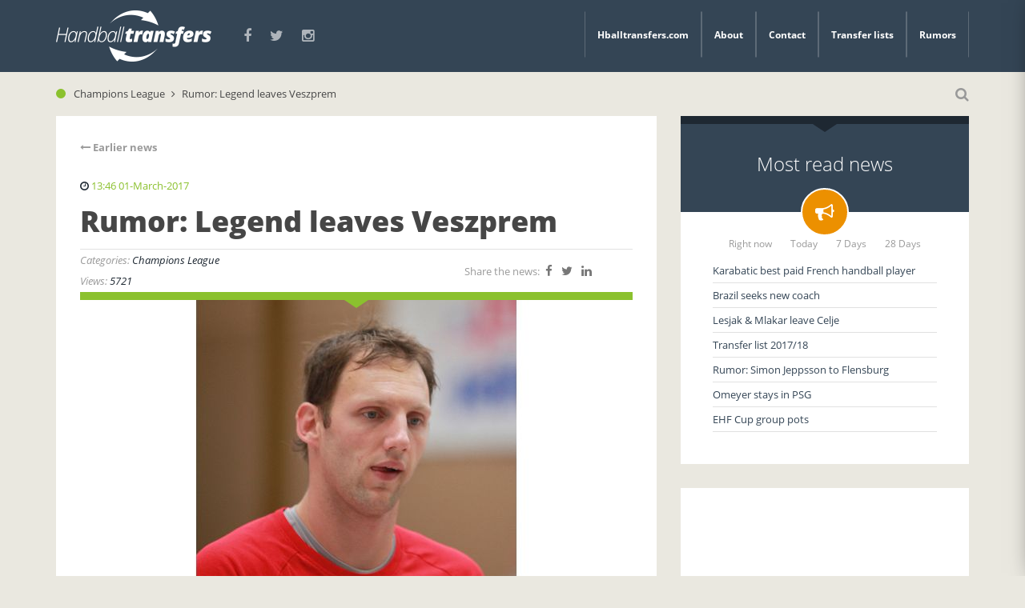

--- FILE ---
content_type: text/html; charset=UTF-8
request_url: https://www.hballtransfers.com/ehfcl-5-5-5-5-5-5/rumor-legend-leaves-veszprem
body_size: 5261
content:
<!DOCTYPE html>
<html>
	<head>
        <meta charset="utf-8"/>		<meta name="viewport" content="width=device-width, initial-scale=1.0">
		<title>Rumor: Legend leaves Veszprem</title>
        <meta property="og:title" content="Rumor: Legend leaves Veszprem">        <link rel="stylesheet" href="/app/plugins/HandballtransfersTheme/webroot/css/styles.min.css?timestamp=1556204963"/>        		<script type="text/javascript">var applicationWebroot = '/';</script>
	<script>
  (function(i,s,o,g,r,a,m){i['GoogleAnalyticsObject']=r;i[r]=i[r]||function(){
  (i[r].q=i[r].q||[]).push(arguments)},i[r].l=1*new Date();a=s.createElement(o),
  m=s.getElementsByTagName(o)[0];a.async=1;a.src=g;m.parentNode.insertBefore(a,m)
  })(window,document,'script','https://www.google-analytics.com/analytics.js','ga');

  ga('create', 'UA-83271581-1', 'auto');
  ga('send', 'pageview');

</script></head>

	<body class="mobile__menu__body" >

		<div class="mobile__menu__wrapper">
			<div>
				<span class=" mobile__menu__wrapper__headline">Menu</span>
				<span class="mobile__menu__wrapper__close"><span class="fa fa-times"></span></span>
			</div>
			<div class="nav__menu__wrapper">
                <ul class="nav__menu level-1"><li id="navigation-menu-item-7" class="nav__menu__item"><a href="https://www.hballtransfers.com" id="navigation-menu-7" class="nav__menu__item__link" target="_self">Hballtransfers.com</a></li><li id="navigation-menu-item-9" class="nav__menu__item"><a href="https://www.hballtransfers.com/about" id="navigation-menu-9" class="nav__menu__item__link" target="_self">About</a></li><li id="navigation-menu-item-10" class="nav__menu__item"><a href="https://www.hballtransfers.com/contact" id="navigation-menu-10" class="nav__menu__item__link" target="_self">Contact</a></li><li id="navigation-menu-item-14" class="nav__menu__item"><a href="https://www.hballtransfers.com/transferlists" id="navigation-menu-14" class="nav__menu__item__link" target="_self">Transfer lists</a></li><li id="navigation-menu-item-15" class="nav__menu__item"><a href="https://www.hballtransfers.com/rumors" id="navigation-menu-15" class="nav__menu__item__link" target="_self">Rumors</a></li></ul>			</div>

            
			<div class=" nav__social">
				<a class="nav__social__link icon" href="https://www.facebook.com/hballtransfers/">&#xf09a;</a>
				<a class="nav__social__link icon" href="https://twitter.com/Hballtransfers">&#xf099;</a>
				<a class="nav__social__link icon" href="https://www.instagram.com/hballtransfers/">&#xf16d;</a>
                			</div>

		</div>

		<header>
			<nav class="nav">
				<div class="container">


                    						<div class="nav__logo__wrapper">
							<a href="/"><img src="/app/webroot/uploads/logo/handballtransfers-logo.png?timestamp=1469710259" class="img-responsive nav__logo" alt=""/></a>
						</div>
                    

					<div class="nav__toggle-menu__wrapper visible-xs">
						<button id="mobileMenu" type="button" class="nav__toggle-menu">
							<span class="fa fa-bars"></span>
						</button>
					</div>


					<div class="hidden-xs">
						<div class=" nav__social">
							<a class="nav__social__link icon" href="https://www.facebook.com/hballtransfers/">&#xf09a;</a>
							<a class="nav__social__link icon" href="https://twitter.com/Hballtransfers">&#xf099;</a>
							<a class="nav__social__link icon" href="https://www.instagram.com/hballtransfers/">&#xf16d;</a>
                            						</div>

						<div class="nav__menu__wrapper">
							<div class="vertical-align">
                                <ul class="nav__menu level-1"><li id="navigation-menu-item-7" class="nav__menu__item"><a href="https://www.hballtransfers.com" id="navigation-menu-7" class="nav__menu__item__link" target="_self">Hballtransfers.com</a></li><li id="navigation-menu-item-9" class="nav__menu__item"><a href="https://www.hballtransfers.com/about" id="navigation-menu-9" class="nav__menu__item__link" target="_self">About</a></li><li id="navigation-menu-item-10" class="nav__menu__item"><a href="https://www.hballtransfers.com/contact" id="navigation-menu-10" class="nav__menu__item__link" target="_self">Contact</a></li><li id="navigation-menu-item-14" class="nav__menu__item"><a href="https://www.hballtransfers.com/transferlists" id="navigation-menu-14" class="nav__menu__item__link" target="_self">Transfer lists</a></li><li id="navigation-menu-item-15" class="nav__menu__item"><a href="https://www.hballtransfers.com/rumors" id="navigation-menu-15" class="nav__menu__item__link" target="_self">Rumors</a></li></ul>							</div>
						</div>
					</div>
				</div>
			</nav>
		</header>

        
                
<div class="container">
	<div class="row">
		<div class="hidden-xs sm-visible col-xs-12">
			<span class="article__menu__item__link__ball" style="background-color:#8bc12e"></span>

            <ul class="breadcrumb" style="display:inline-block;">
    		<li>
            <a href="/?filter[category_ids][]=5"><span>Champions League</span></a>		</li>
        		<li>
             <span class="icon breadcrumb-arrow">&#xf105;</span> Rumor: Legend leaves Veszprem		</li>
        </ul>

			<div class="article__toggle-menu">
				<a href="#" class="article__toggle-menu__link jsSearchToggle"><span class="icon"> &#xf002;</span></a>
			</div>
			<div class="search__form hidden jsSearchContainer">
                				<form method="get" action="/search">
					<div class="input-group">
						<input type="text" name="query" id="" class="form-control search__form__input"
							placeholder="Search">
						<div class="input-group-btn">
							<button type="submit" class="btn btn-primary search__form__btn">
								<span class="icon search__form__icon">&#xf002;</span>
							</button>
						</div>
					</div>
				</form>
			</div>
		</div>
	</div>
</div>


<div class="container">
	<div class="row">
		<div class="col-xs-12 col-md-8">

			<article class="article__view ">
                <div class="article__view__paging">
        		<a href="https://www.hballtransfers.com/ehfcl-5-5-5-5-5-5/gislason-about-his-future-in-kiel" class="article__view__paging__prev">
			<span class="fa fa-long-arrow-left"></span> Earlier news		</a>
        </div>


				<div class="article__view__date" style="color:#8bc12e">
					<span class="icon article__view__date__icon">&#xf017;</span> 13:46 01-March-2017				</div>

				<h1 class="article__view__headline">Rumor: Legend leaves Veszprem</h1>

				<div class="row">
					<div class="col-xs-12 col-sm-8">
						<div class="article__view__category">
                            Categories: <span class="article__view__category__name">Champions League</span>
							<br>
                            Views: 							<span class="article__view__category__name">
									5721								</span>
						</div>
					</div>

					<div class="col-xs-12 col-sm-4">
						<div class="article__view__share">
                            Share the news:                                                             <a href="https://www.facebook.com/sharer/sharer.php?u=https://www.hballtransfers.com/ehfcl-5-5-5-5-5-5/rumor-legend-leaves-veszprem" class="facebook" target="_blank"><span class="icon text-muted">&#xf09a;</span></a>                                <a href="https://twitter.com/home?status=. Aktiviteten kan ses på https://www.hballtransfers.com/ehfcl-5-5-5-5-5-5/rumor-legend-leaves-veszprem" class="twitter" target="_blank"><span class="icon text-muted">&#xf099;</span></a>                                <a href="http://www.linkedin.com/shareArticle?mini=true&amp;url=https://www.hballtransfers.com/ehfcl-5-5-5-5-5-5/rumor-legend-leaves-veszprem&amp;title=" class="linkedin" target="_blank"><span class="icon text-muted">&#xf0e1;</span></a>                            						</div>
					</div>
				</div>

				<div class="article__view__image__wrapper">
					<div class="article__view__image__border" style="background-color:#8bc12e">
						<span class="article__view__image__border__down-arrow" style="border-color:#8bc12e transparent transparent transparent"></span>
					</div>
                    <img src="/app/webroot/_resized/uploads/gergo_ivancsik_02-362a264fdaadc58cd0d3374d07911f8b.jpg" alt="" class="article__view__image img-responsive" width="690" height="400"/>
					<div class="article__view__image__description">
                        					</div>
				</div>

				<div class="article__view__content">
					<div class="article__view__content__author">
                        					</div>

					<div class="article__view__content__description">
                        <p><em>Written by: Rasmus Boysen</em></p>
<p><strong>According to media in Hungary Gergő Ivancsik leaves Veszprem after this season.</strong></p>
<p>The 35-year-old left&nbsp;wing of the Hungarian champions Telekom Veszprem, Gergő iv&aacute;ncsik, is likely to leave the club after this season.</p>
<p>The Hungarian national player has played in Veszprem since 2000 and has won as many as 15 national championships. He has furthermore played 263 caps and scored 690 goals for Hungary.</p>
<p>Hungarian media have speculated that the experienced winger will continue his career with the Hungarian league rivals Balatonf&uuml;redi KSE.</p>
<p>The Macedonian left wing of Rhein-Neckar L&ouml;wen, Dejan Manaskov, is allegedly the successor of the legend in Telekom Veszprem.</p>
<p>Also the younger brother of Gergő, Tamas Ivancisik, changes club after this season. He leaves the Norwegian champions Elverum HH in favour of a still unknown club (<strong><a href="/ehfcl-5-5-5-5-5-5/ivncsik-leaves-elverum-gulliksen-replaces" target="_lightbox">read more here</a></strong>).</p>					</div>
				</div>

				<div class="article__view__tags">
                    				</div>

                <div class="article__view__paging">
        		<a href="https://www.hballtransfers.com/ehfcl-5-5-5-5-5-5/gislason-about-his-future-in-kiel" class="article__view__paging__prev">
			<span class="fa fa-long-arrow-left"></span> Earlier news		</a>
        </div>

                					<div class="article__related">
						<div class="article__related__headline">See related news</div>
                                                    							<a href="https://www.hballtransfers.com/others-7-7/swiss-champions-signs-goalkeeper">
								<div class="article__related__item">
									<div class="article__related__item__image__wrapper">
										<div class="article__related__item__image__border js-hover-color"
											style="background:#111306"
											data-hover-container=".article__related__item" ,
											data-hover-type="background"
											data-hover-original-color="#111306"
											data-hover-color="#000000">
												<span class="article__item__image__border__arrow js-hover-color"
													style="border-color:transparent transparent transparent #111306"
													data-hover-container=".article__related__item" ,
													data-hover-type="borderColor"
													data-hover-original-color="transparent transparent transparent #111306"
													data-hover-color="transparent transparent transparent #000000"></span>
										</div>
                                        <img src="/app/webroot/_resized/uploads/simon-kindle-fortitudohandballch-edbcc844264b9c5432852f16af497d75.png" alt="" class="img-responsive article__related__item__image" width="220" height="140"/>									</div>
									<div class="article__related__item__text">
                                        Swiss champions signs goalkeeper									</div>
								</div>
							</a>

                                                    							<a href="https://www.hballtransfers.com/ehfcl-5-5-5-5-5-5/rumor-nenadic-to-veszprem">
								<div class="article__related__item">
									<div class="article__related__item__image__wrapper">
										<div class="article__related__item__image__border js-hover-color"
											style="background:#8bc12e"
											data-hover-container=".article__related__item" ,
											data-hover-type="background"
											data-hover-original-color="#8bc12e"
											data-hover-color="#56781c">
												<span class="article__item__image__border__arrow js-hover-color"
													style="border-color:transparent transparent transparent #8bc12e"
													data-hover-container=".article__related__item" ,
													data-hover-type="borderColor"
													data-hover-original-color="transparent transparent transparent #8bc12e"
													data-hover-color="transparent transparent transparent #56781c"></span>
										</div>
                                        <img src="/app/webroot/_resized/uploads/petar-nenadic-483a2c5560c6dedf151dc627bc3c2d7a.jpg" alt="" class="img-responsive article__related__item__image" width="220" height="140"/>									</div>
									<div class="article__related__item__text">
                                        Rumor: Nenadic to Veszprem									</div>
								</div>
							</a>

                                                    							<a href="https://www.hballtransfers.com/ehfcl-5-5-5-5-5-5/barca-submits-offer-on-cindric">
								<div class="article__related__item">
									<div class="article__related__item__image__wrapper">
										<div class="article__related__item__image__border js-hover-color"
											style="background:#8bc12e"
											data-hover-container=".article__related__item" ,
											data-hover-type="background"
											data-hover-original-color="#8bc12e"
											data-hover-color="#56781c">
												<span class="article__item__image__border__arrow js-hover-color"
													style="border-color:transparent transparent transparent #8bc12e"
													data-hover-container=".article__related__item" ,
													data-hover-type="borderColor"
													data-hover-original-color="transparent transparent transparent #8bc12e"
													data-hover-color="transparent transparent transparent #56781c"></span>
										</div>
                                        <img src="/app/webroot/_resized/uploads/luka-cindric-kielcehandball-a6a46d3cc2ad54ec1fd5c026cac6a7c1.jpg" alt="" class="img-responsive article__related__item__image" width="220" height="140"/>									</div>
									<div class="article__related__item__text">
                                        Barca submits offer on Cindric									</div>
								</div>
							</a>

                        						<div class="clearfix"></div>
					</div>
                
                					<div class="ad">
                        <ins class="adsbygoogle"
	style="display:block"
	data-ad-client="ca-pub-7367725007593520"
	data-ad-slot="8386568093"
	data-ad-format="auto"></ins>
<script>
	(adsbygoogle = window.adsbygoogle || []).push({});
</script>
					</div>
                

				<div class="fb-comments" data-href="https://www.hballtransfers.com/ehfcl-5-5-5-5-5-5/rumor-legend-leaves-veszprem" data-width="700"></div>
			</article>
			<br>

            <div class="jsAjaxContainer" style="float:left; width: 100%" data-total-pages="604">
	<div class="jsAjaxItems">
        				<a href="https://www.hballtransfers.com/ehfcl-5-5-5-5-5-5/ren-toft-hansen-joins-benfica">
					<div class="article__item">
						<div class="article__item__image"
							style="background: url('/app/webroot/_resized/uploads/rene-toft-hansen-veszprem-4da4b2e4a70f89fd9454915ae61926e9.jpeg') no-repeat center / cover;">
							<div class="article__item__image__border js-hover-color"
								style="background:#8bc12e"
								data-hover-container=".article__item"
								data-hover-type="background"
								data-hover-original-color="#8bc12e"
								data-hover-color="#56781c">
								<span class="article__item__image__border__arrow js-hover-color"
									style="border-color:transparent transparent transparent #8bc12e"
									data-hover-container=".article__item"
									data-hover-type="borderColor"
									data-hover-original-color="transparent transparent transparent #8bc12e"
									data-hover-color="transparent transparent transparent #56781c">
								</span>
							</div>
						</div>
						<div class="article__item__content">
							<div class="article__item__content__date js-hover-color"
								style="color:#8bc12e"
								data-hover-container=".article__item"
								data-hover-type="color"
								data-hover-original-color="#8bc12e"
								data-hover-color="#56781c">
								<span class="icon">&#xf017;</span> <span>20:30 08-04-2019</span>
							</div>
							<p class="article__item__content__headline js-hover-color"
								style="color:#8bc12e"
								data-hover-container=".article__item"
								data-hover-type="color"
								data-hover-original-color="#8bc12e"
								data-hover-color="#56781c">
                                René Toft Hansen joins Benfica							</p>
							<div class="article__item__content__teaser">
                                René Toft Hansen joins Benfica.							</div>
						</div>
					</div>
				</a>

                						<div class="ad">
                            <ins class="adsbygoogle"
	style="display:block"
	data-ad-client="ca-pub-7367725007593520"
	data-ad-slot="8386568093"
	data-ad-format="auto"></ins>
<script>
	(adsbygoogle = window.adsbygoogle || []).push({});
</script>
						</div>
                    				<a href="https://www.hballtransfers.com/scandinavia-4-4-4-4/aalborg-extends-with-captain">
					<div class="article__item">
						<div class="article__item__image"
							style="background: url('/app/webroot/_resized/uploads/rene-antonsen-aalborg-ecea33e078fe60276501edb6410a2aa6.png') no-repeat center / cover;">
							<div class="article__item__image__border js-hover-color"
								style="background:#2dc1c0"
								data-hover-container=".article__item"
								data-hover-type="background"
								data-hover-original-color="#2dc1c0"
								data-hover-color="#1f7a7a">
								<span class="article__item__image__border__arrow js-hover-color"
									style="border-color:transparent transparent transparent #2dc1c0"
									data-hover-container=".article__item"
									data-hover-type="borderColor"
									data-hover-original-color="transparent transparent transparent #2dc1c0"
									data-hover-color="transparent transparent transparent #1f7a7a">
								</span>
							</div>
						</div>
						<div class="article__item__content">
							<div class="article__item__content__date js-hover-color"
								style="color:#2dc1c0"
								data-hover-container=".article__item"
								data-hover-type="color"
								data-hover-original-color="#2dc1c0"
								data-hover-color="#1f7a7a">
								<span class="icon">&#xf017;</span> <span>16:28 12-04-2019</span>
							</div>
							<p class="article__item__content__headline js-hover-color"
								style="color:#2dc1c0"
								data-hover-container=".article__item"
								data-hover-type="color"
								data-hover-original-color="#2dc1c0"
								data-hover-color="#1f7a7a">
                                Aalborg extends with Captain							</p>
							<div class="article__item__content__teaser">
                                The captain of Aalborg Håndbold has extended his contract							</div>
						</div>
					</div>
				</a>

                				<a href="https://www.hballtransfers.com/ehfcl-5-5-5-5-5-5/poteko-leaves-brest">
					<div class="article__item">
						<div class="article__item__image"
							style="background: url('/app/webroot/_resized/uploads/vid-poteko-bgk-meshkova-f024d41af2173cfd16df9d4a4ddef340.jpg') no-repeat center / cover;">
							<div class="article__item__image__border js-hover-color"
								style="background:#8bc12e"
								data-hover-container=".article__item"
								data-hover-type="background"
								data-hover-original-color="#8bc12e"
								data-hover-color="#56781c">
								<span class="article__item__image__border__arrow js-hover-color"
									style="border-color:transparent transparent transparent #8bc12e"
									data-hover-container=".article__item"
									data-hover-type="borderColor"
									data-hover-original-color="transparent transparent transparent #8bc12e"
									data-hover-color="transparent transparent transparent #56781c">
								</span>
							</div>
						</div>
						<div class="article__item__content">
							<div class="article__item__content__date js-hover-color"
								style="color:#8bc12e"
								data-hover-container=".article__item"
								data-hover-type="color"
								data-hover-original-color="#8bc12e"
								data-hover-color="#56781c">
								<span class="icon">&#xf017;</span> <span>09:52 10-04-2019</span>
							</div>
							<p class="article__item__content__headline js-hover-color"
								style="color:#8bc12e"
								data-hover-container=".article__item"
								data-hover-type="color"
								data-hover-original-color="#8bc12e"
								data-hover-color="#56781c">
                                Poteko leaves Brest							</p>
							<div class="article__item__content__teaser">
                                Vid Poteko leaves Meshkov Brest one year early.							</div>
						</div>
					</div>
				</a>

                	</div>


    </div>

<div class="jsAjaxLoader">
	<div class="row">
		<div class="col-xs-12">
			<div class="article__loader">
                <img src="/app/plugins/HandballtransfersTheme/webroot/img/ajax-loader-bar.gif?timestamp=1469709708" class="" alt=""/>			</div>
		</div>
	</div>
</div>
		</div>

		<div class="col-xs-12 col-md-4 most-read-container">
            <div class="article__news">
	<div class="article__news__header">
		<div class="article__news__header__border"></div>
		<div class="vertical-align">
			<p class="article__news__header__headline">Most read news</p>
		</div>
		<div class="article__news__header__icon"><span class="icon">&#xf0a1;</span></div>
	</div>
	<div class="article__news__content">
		<div class="article__news__content__menu">
			<span class="article__news__content__menu__link" data-tab-index="now">Right now</span>
			<span class="article__news__content__menu__link" data-tab-index="today">Today</span>
			<span class="article__news__content__menu__link" data-tab-index="week">7 Days</span>
			<span class="article__news__content__menu__link" data-tab-index="month">28 Days</span>
		</div>
		<div class="article__news__content__tabs">
            				<div class="article__news__content__tabs__tab tab-now">
                                                                        							<div class="article__news__content__tabs__tab__item">
								<a href="https://www.hballtransfers.com/france-2-2-2/karabatic-best-paid-french-handball-player">
                                     Karabatic best paid French handball player								</a>
							</div>
                                                    							<div class="article__news__content__tabs__tab__item">
								<a href="https://www.hballtransfers.com/others-7-7/brazil-seeks-new-coach">
                                    Brazil seeks new coach								</a>
							</div>
                                                    							<div class="article__news__content__tabs__tab__item">
								<a href="https://www.hballtransfers.com/ehfcl-5-5-5-5-5-5/lesjak-mlakar-leave-celje">
                                    Lesjak & Mlakar leave Celje								</a>
							</div>
                                                    							<div class="article__news__content__tabs__tab__item">
								<a href="https://www.hballtransfers.com/others-7-7/transfer-list-2017/18">
                                    Transfer list 2017/18								</a>
							</div>
                                                    							<div class="article__news__content__tabs__tab__item">
								<a href="https://www.hballtransfers.com/scandinavia-4-4-4-4/rumor-simon-jeppsson-to-flensburg">
                                    Rumor: Simon Jeppsson to Flensburg								</a>
							</div>
                                                    							<div class="article__news__content__tabs__tab__item">
								<a href="https://www.hballtransfers.com/france-2-2-2/omeyer-stays-in-psg">
                                    Omeyer stays in PSG								</a>
							</div>
                                                    							<div class="article__news__content__tabs__tab__item">
								<a href="https://www.hballtransfers.com/others-7-7/ehf-cup-group-pots">
                                    EHF Cup group pots								</a>
							</div>
                                            				</div>
            				<div class="article__news__content__tabs__tab tab-today" style="display:none">
                                                                        							<div class="article__news__content__tabs__tab__item">
								<a href="https://www.hballtransfers.com/france-2-2-2/karabatic-best-paid-french-handball-player">
                                     Karabatic best paid French handball player								</a>
							</div>
                                                    							<div class="article__news__content__tabs__tab__item">
								<a href="https://www.hballtransfers.com/ehfcl-5-5-5-5-5-5/top-14-transfers-of-all-time">
                                    Top 14 transfers of all time								</a>
							</div>
                                                    							<div class="article__news__content__tabs__tab__item">
								<a href="https://www.hballtransfers.com/bundesliga-1-1-1-1-1-1-1-1/rumor-kevin-moeller-to-barca">
                                    Rumor: Kevin Møller to Barca								</a>
							</div>
                                                    							<div class="article__news__content__tabs__tab__item">
								<a href="https://www.hballtransfers.com/france-2-2-2/mikkel-hansen-best-paid-in-the-world">
                                    Mikkel Hansen best paid in the world								</a>
							</div>
                                                    							<div class="article__news__content__tabs__tab__item">
								<a href="https://www.hballtransfers.com/scandinavia-4-4-4-4/lindgren-done-as-national-coach">
                                    Lindgren done as national coach								</a>
							</div>
                                                    							<div class="article__news__content__tabs__tab__item">
								<a href="https://www.hballtransfers.com/others-7-7/brazil-seeks-new-coach">
                                    Brazil seeks new coach								</a>
							</div>
                                                    							<div class="article__news__content__tabs__tab__item">
								<a href="https://www.hballtransfers.com/ehfcl-5-5-5-5-5-5/lesjak-mlakar-leave-celje">
                                    Lesjak & Mlakar leave Celje								</a>
							</div>
                                            				</div>
            				<div class="article__news__content__tabs__tab tab-week" style="display:none">
                                                                        							<div class="article__news__content__tabs__tab__item">
								<a href="https://www.hballtransfers.com/france-2-2-2/karabatic-best-paid-french-handball-player">
                                     Karabatic best paid French handball player								</a>
							</div>
                                                    							<div class="article__news__content__tabs__tab__item">
								<a href="https://www.hballtransfers.com/france-2-2-2/mikkel-hansen-best-paid-in-the-world">
                                    Mikkel Hansen best paid in the world								</a>
							</div>
                                                    							<div class="article__news__content__tabs__tab__item">
								<a href="https://www.hballtransfers.com/ehfcl-5-5-5-5-5-5/top-14-transfers-of-all-time">
                                    Top 14 transfers of all time								</a>
							</div>
                                                    							<div class="article__news__content__tabs__tab__item">
								<a href="https://www.hballtransfers.com/eastern-europe-3-3-3-3-3-3/nicolaj-jacobsen-new-danish-national-coach">
                                    Nikolaj Jacobsen new Danish national coach								</a>
							</div>
                                                    							<div class="article__news__content__tabs__tab__item">
								<a href="https://www.hballtransfers.com/ehfcl-5-5-5-5-5-5/palmarsson-becomes-one-of-the-most-expensive-ever">
                                    Palmarsson becomes one of the most expensive ever								</a>
							</div>
                                                    							<div class="article__news__content__tabs__tab__item">
								<a href="https://www.hballtransfers.com/ehfcl-5-5-5-5-5-5/the-european-club-rankings-announced">
                                    THE EUROPEAN CLUB RANKINGS ANNOUNCED								</a>
							</div>
                                                    							<div class="article__news__content__tabs__tab__item">
								<a href="https://www.hballtransfers.com/others-7-7/confirmations">
                                    Confirmations								</a>
							</div>
                                            				</div>
            				<div class="article__news__content__tabs__tab tab-month" style="display:none">
                                                                        							<div class="article__news__content__tabs__tab__item">
								<a href="https://www.hballtransfers.com/france-2-2-2/karabatic-best-paid-french-handball-player">
                                     Karabatic best paid French handball player								</a>
							</div>
                                                    							<div class="article__news__content__tabs__tab__item">
								<a href="https://www.hballtransfers.com/france-2-2-2/mikkel-hansen-best-paid-in-the-world">
                                    Mikkel Hansen best paid in the world								</a>
							</div>
                                                    							<div class="article__news__content__tabs__tab__item">
								<a href="https://www.hballtransfers.com/ehfcl-5-5-5-5-5-5/top-14-transfers-of-all-time">
                                    Top 14 transfers of all time								</a>
							</div>
                                                    							<div class="article__news__content__tabs__tab__item">
								<a href="https://www.hballtransfers.com/eastern-europe-3-3-3-3-3-3/nicolaj-jacobsen-new-danish-national-coach">
                                    Nikolaj Jacobsen new Danish national coach								</a>
							</div>
                                                    							<div class="article__news__content__tabs__tab__item">
								<a href="https://www.hballtransfers.com/ehfcl-5-5-5-5-5-5/the-european-club-rankings-announced">
                                    THE EUROPEAN CLUB RANKINGS ANNOUNCED								</a>
							</div>
                                                    							<div class="article__news__content__tabs__tab__item">
								<a href="https://www.hballtransfers.com/others-7-7/confirmations">
                                    Confirmations								</a>
							</div>
                                                    							<div class="article__news__content__tabs__tab__item">
								<a href="https://www.hballtransfers.com/ehfcl-5-5-5-5-5-5/palmarsson-becomes-one-of-the-most-expensive-ever">
                                    Palmarsson becomes one of the most expensive ever								</a>
							</div>
                                            				</div>
            		</div>
	</div>
</div>


            				<div class="ad">
                    <ins class="adsbygoogle"
	style="display:block"
	data-ad-client="ca-pub-7367725007593520"
	data-ad-slot="8386568093"
	data-ad-format="auto"></ins>
<script>
	(adsbygoogle = window.adsbygoogle || []).push({});
</script>
				</div>
            
            				<div class="ad">
                    <ins class="adsbygoogle"
	style="display:block"
	data-ad-client="ca-pub-7367725007593520"
	data-ad-slot="8386568093"
	data-ad-format="auto"></ins>
<script>
	(adsbygoogle = window.adsbygoogle || []).push({});
</script>
				</div>
            			<div class="ad">
                <ins class="adsbygoogle"
	style="display:block"
	data-ad-client="ca-pub-7367725007593520"
	data-ad-slot="8386568093"
	data-ad-format="auto"></ins>
<script>
	(adsbygoogle = window.adsbygoogle || []).push({});
</script>
			</div>
			<div class="ad">
                <ins class="adsbygoogle"
	style="display:block"
	data-ad-client="ca-pub-7367725007593520"
	data-ad-slot="8386568093"
	data-ad-format="auto"></ins>
<script>
	(adsbygoogle = window.adsbygoogle || []).push({});
</script>
			</div>
			<div class="ad">
                <ins class="adsbygoogle"
	style="display:block"
	data-ad-client="ca-pub-7367725007593520"
	data-ad-slot="8386568093"
	data-ad-format="auto"></ins>
<script>
	(adsbygoogle = window.adsbygoogle || []).push({});
</script>
			</div>
		</div>

	</div>
</div>



		<div class="article__news__wrapper">

		</div>

		<footer class="footer">

			<div class="container">
				<div class="row">
					<div class="col-xs-12">
						<div class="footer__content">

							<div class="footer__content__contact">
								<div class="vertical-align">
									<a href="mailto:info@hballtransfers.com">
										<button type="button" class="footer__content__contact__btn">
                                            Contact										</button>
									</a>
								</div>
							</div>

                            								<div class="footer__content__logo__wrapper">
									<div class="vertical-align">
										<a href="/"><img src="/app/webroot/uploads/logo/handballtransfers-logo.png?timestamp=1469710259" class="img-responsive footer__content__logo" alt=""/></a>
									</div>
								</div>
                            
							<div class="footer__content__social">
								<div class="vertical-align">
									<a class="footer__content__social__link icon" href="https://www.facebook.com/hballtransfers/">&#xf09a;</a>
									<a class="footer__content__social__link icon" href="https://twitter.com/Hballtransfers">&#xf099;</a>
									<a class="footer__content__social__link icon" href="https://www.instagram.com/hballtransfers/">&#xf16d;</a>
								</div>
							</div>

						</div>
					</div>
				</div>
			</div>

			<div class="footer__copyright">
				<div class="container">
					<div class="row">
						<div class="col-xs-12">
			<span
				class="pull-left">&copy; 2016 Copyright Handball Transfers</span>
							<span class="pull-right">Vestjysk Marketing</span>
						</div>
					</div>
				</div>
			</div>
		</footer>

        <script src="//ajax.googleapis.com/ajax/libs/jquery/1.11.2/jquery.min.js"></script>        <script src="/app/plugins/HandballtransfersTheme/webroot/js/scripts.min.js?timestamp=1556204954"></script>        <script>
	$('.article__news__content__menu__link').click(function () {
		var tabIndex = $(this).data('tab-index');
		console.log(tabIndex);
		$('.article__news__content__tabs__tab').hide();
		$('.article__news__content__tabs__tab.tab-' + tabIndex).show();
	})
</script><div id="fb-root"></div>

<script>
	// facebook comments
	(function (d, s, id) {
		var js, fjs = d.getElementsByTagName(s)[0];
		if (d.getElementById(id)) return;
		js     = d.createElement(s);
		js.id  = id;
		js.src = "//connect.facebook.net/en_US/sdk.js#xfbml=1&version=v2.6&appId=";
		fjs.parentNode.insertBefore(js, fjs);
	}(document, 'script', 'facebook-jssdk'));

	// get facebook comment count and save it to metas
	$(function () {
		$.ajax({
			url     : 'http://graph.facebook.com/https://www.hballtransfers.com/ehfcl-5-5-5-5-5-5/rumor-legend-leaves-veszprem',
			dataType: 'jsonp',
			success : function (data) {
				var url          = '/handballtransfers_theme/Handballtransfers/facebookUpdateCommentCount.json';
				var commentCount = (data.share.comment_count);
				$.ajax({
					method : 'POST',
					url    : url,
					data   : {
						articleId   : '990',
						commentCount: commentCount
					},
					success: function (data) {
						//console.log(data);
					}
				})
			}
		});
	});
</script>        		<script async src="//pagead2.googlesyndication.com/pagead/js/adsbygoogle.js"></script>
	</body>
</html>


--- FILE ---
content_type: text/html; charset=utf-8
request_url: https://www.google.com/recaptcha/api2/aframe
body_size: 269
content:
<!DOCTYPE HTML><html><head><meta http-equiv="content-type" content="text/html; charset=UTF-8"></head><body><script nonce="6iEpqVRVQQW6MAES4tKL9w">/** Anti-fraud and anti-abuse applications only. See google.com/recaptcha */ try{var clients={'sodar':'https://pagead2.googlesyndication.com/pagead/sodar?'};window.addEventListener("message",function(a){try{if(a.source===window.parent){var b=JSON.parse(a.data);var c=clients[b['id']];if(c){var d=document.createElement('img');d.src=c+b['params']+'&rc='+(localStorage.getItem("rc::a")?sessionStorage.getItem("rc::b"):"");window.document.body.appendChild(d);sessionStorage.setItem("rc::e",parseInt(sessionStorage.getItem("rc::e")||0)+1);localStorage.setItem("rc::h",'1769653679143');}}}catch(b){}});window.parent.postMessage("_grecaptcha_ready", "*");}catch(b){}</script></body></html>

--- FILE ---
content_type: application/x-javascript
request_url: https://www.hballtransfers.com/app/plugins/HandballtransfersTheme/webroot/js/scripts.min.js?timestamp=1556204954
body_size: 11938
content:
function addUrlParam(t,e,i){var n=e+"="+i,o="?"+n;return!t||(o=t.replace(new RegExp("([?&])"+e+"[^&]*"),"$1"+n))===t&&(o+="&"+n),o}!function(o){o.cosyAlert={configuration:{defaultType:"alert",useQueue:!1},configurationAlert:{container:null,vPos:"top",hPos:"center",autoHide:!0,autoHideTime:5e3,showTime:400,hideTime:600,onShowComplete:null,onHideComplete:null},counter:0,animating:!1,animationQueue:[],timers:{},getElmContainer:function(t,e){return o("#cosyAlert-container-"+t+"-"+e).length?elmContainer=o("#cosyAlert-container-"+t+"-"+e):elmContainer=o("<div></div>").attr("class","cosyAlert-container "+t+" "+e).attr("id","cosyAlert-container-"+t+"-"+e).appendTo("body"),elmContainer},getElmAlert:function(t,e,i,n){if("object"==typeof t)elmAlert=o(t);else if(o("#"+t).length)elmAlert=o("#"+t);else{if(!e||!i||!n)return!1;elmAlert=o("<div></div>").attr("class","cosyAlert "+e+" "+n.vPos+" "+n.hPos).attr("id",t).css({opacity:0}).html(i),n.container&&"string"==typeof n.container?elmAlert.appendTo(o("#"+n.container)):"bottom"==n.vPos?elmAlert.prependTo(o.cosyAlert.getElmContainer(n.vPos,n.hPos)):elmAlert.appendTo(o.cosyAlert.getElmContainer(n.vPos,n.hPos)),elmAlert.data("cosyAlert",n),elmAlertClose=jQuery("<div></div>").attr("class","close").html("&times;").click(function(t){o.cosyAlert.hide(o(this).parent()[0].id)}).prependTo(elmAlert),n.autoHide&&(elmAlertLoader=jQuery("<div></div>").attr("class","loader").appendTo(elmAlert),elmAlertLoaderBar=jQuery("<div></div>").attr("class","loader-bar").appendTo(elmAlertLoader)),o.cosyAlert.counter++}return elmAlert},add:function(t,e,i,n){return alertConfig=o.extend({},o.cosyAlert.configurationAlert,i),n&&"function"==typeof n&&(alertConfig.onHideComplete&&"function"==typeof alertConfig.onHideComplete||(alertConfig.onHideComplete=n)),elmId="cosyAlert-"+e+"-"+o.cosyAlert.counter,alertConfig.id=elmId,alertConfig.timerId=o.cosyAlert.counter,o.cosyAlert.getElmAlert(elmId,e,t,alertConfig),elmId},show:function(t){if(!o.cosyAlert.configuration.useQueue||!o.cosyAlert.animating){if(elmAlert=o.cosyAlert.getElmAlert(t),!elmAlert)return!1;if(alertConfig=elmAlert.data("cosyAlert"),animateCallback=function(){o.cosyAlert.animating=!1,elmAlert=o(this),alertConfig=elmAlert.data("cosyAlert"),alertConfig.autoHide&&(loaderBar=o(this).find(".loader-bar"),loaderBar.length&&loaderBar.animate({width:0},alertConfig.autoHideTime,"linear"),o.cosyAlert.timers[alertConfig.timerId]=window.setTimeout(function(){o.cosyAlert.hide(t)},alertConfig.autoHideTime)),o.cosyAlert.runQueue(),alertConfig.onShowComplete&&"function"==typeof alertConfig.onShowComplete&&alertConfig.onShowComplete()},animateOptions={opacity:1},alertConfig.container&&"string"==typeof alertConfig.container)elmAlert.hide().slideDown(alertConfig.showTime/2).fadeTo(alertConfig.showTime/2,1,animateCallback),animateOptions=!1;else switch(alertConfig.vPos){case"top":elmAlert.css({marginTop:-elmAlert.outerHeight(!0)}),animateOptions.marginTop=0;break;case"middle":"left"==alertConfig.hPos?(elmAlert.css({marginLeft:-elmAlert.outerWidth(!0)}),animateOptions.marginLeft=0):"right"==alertConfig.hPos&&(elmAlert.css({marginLeft:elmAlert.outerWidth(!0)}),animateOptions.marginLeft=0);break;case"bottom":elmAlert.css({marginBottom:-elmAlert.outerHeight(!0)}),animateOptions.marginBottom=0}return animateOptions&&(o.cosyAlert.animating=!0,elmAlert.animate(animateOptions,alertConfig.showTime,animateCallback)),!0}o.cosyAlert.animationQueue.push({action:"show",elmId:t})},hide:function(t){if(!o.cosyAlert.configuration.useQueue||!o.cosyAlert.animating){if(elmAlert=o.cosyAlert.getElmAlert(t),!elmAlert)return!1;if(alertConfig=elmAlert.data("cosyAlert"),o.cosyAlert.timers[alertConfig.timerId]&&(window.clearTimeout(o.cosyAlert.timers[alertConfig.timerId]),delete o.cosyAlert.timers[alertConfig.timerId]),animateCallback=function(){elmAlert=o(this),alertConfig=elmAlert.data("cosyAlert"),o(this).remove(),o.cosyAlert.animating=!1,o.cosyAlert.checkContainer(alertConfig.vPos,alertConfig.hPos),o.cosyAlert.runQueue(),alertConfig.onHideComplete&&"function"==typeof alertConfig.onHideComplete&&alertConfig.onHideComplete()},animateOptions={opacity:0},alertConfig.container&&"string"==typeof alertConfig.container)elmAlert.fadeTo(alertConfig.showTime/2,0).slideUp(alertConfig.showTime/2,animateCallback),animateOptions=!1;else switch(alertConfig.vPos){case"top":animateOptions.marginTop=-elmAlert.outerHeight(!0);break;case"middle":"left"==alertConfig.hPos?animateOptions.marginLeft=-elmAlert.outerWidth(!0):"right"==alertConfig.hPos&&(animateOptions.marginLeft=elmAlert.outerWidth(!0)),o.cosyAlert.animating=!0,elmAlert.animate(animateOptions,alertConfig.hideTime).slideUp(200,animateCallback),animateOptions=!1;break;case"bottom":animateOptions.marginBottom=-elmAlert.outerHeight(!0)}return animateOptions&&(o.cosyAlert.animating=!0,elmAlert.animate(animateOptions,alertConfig.hideTime,animateCallback)),!0}o.cosyAlert.animationQueue.push({action:"hide",elmId:t})},runQueue:function(){if(o.cosyAlert.animationQueue.length)for(i in o.cosyAlert.animationQueue)if(animation=o.cosyAlert.animationQueue[i],"show"==animation.action?o.cosyAlert.show(animation.elmId):"hide"==animation.action&&o.cosyAlert.hide(animation.elmId),o.cosyAlert.animationQueue.splice(i,1),o.cosyAlert.configuration.useQueue)return},checkContainer:function(t,e){o("#cosyAlert-container-"+t+"-"+e).length&&(o("#cosyAlert-container-"+t+"-"+e).children(".cosyAlert").length||o("#cosyAlert-container-"+t+"-"+e).remove())}},cosyAlert=function(t,e,i,n){return n||("function"==typeof e?n=e:"function"==typeof i&&(n=i)),i||"object"==typeof e&&(i=e),e&&"string"==typeof e||(e=o.cosyAlert.configuration.defaultType),elmAlert=o.cosyAlert.add(t,e,i,n),o.cosyAlert.show(elmAlert),elmAlert}}(jQuery),function(t){"use strict";"undefined"==typeof HoldOn&&(t.HoldOn=function(){if("undefined"==typeof jQuery)throw new Error("HoldOn.js requires jQuery");var t={open:function(t){$("#holdon-overlay").remove();var e="sk-rect",i="",n="";switch(t&&(t.hasOwnProperty("theme")&&(e=t.theme),t.hasOwnProperty("message")&&(n=t.message)),e){case"custom":i='<div style="text-align: center;">'+t.content+"</div>";break;case"sk-dot":i='<div class="sk-dot"> <div class="sk-dot1"></div> <div class="sk-dot2"></div> </div>';break;case"sk-rect":i='<div class="sk-rect"> <div class="rect1"></div> <div class="rect2"></div> <div class="rect3"></div> <div class="rect4"></div> <div class="rect5"></div> </div>';break;case"sk-cube":i='<div class="sk-cube"> <div class="sk-cube1"></div> <div class="sk-cube2"></div> </div>';break;case"sk-bounce":i='<div class="sk-bounce"> <div class="bounce1"></div> <div class="bounce2"></div> <div class="bounce3"></div> </div>';break;case"sk-circle":i='<div class="sk-circle"> <div class="sk-circle1 sk-child"></div> <div class="sk-circle2 sk-child"></div> <div class="sk-circle3 sk-child"></div> <div class="sk-circle4 sk-child"></div> <div class="sk-circle5 sk-child"></div> <div class="sk-circle6 sk-child"></div> <div class="sk-circle7 sk-child"></div> <div class="sk-circle8 sk-child"></div> <div class="sk-circle9 sk-child"></div> <div class="sk-circle10 sk-child"></div> <div class="sk-circle11 sk-child"></div> <div class="sk-circle12 sk-child"></div> </div>';break;case"sk-cube-grid":i='<div class="sk-cube-grid"> <div class="sk-cube-child sk-cube-grid1"></div> <div class="sk-cube-child sk-cube-grid2"></div> <div class="sk-cube-child sk-cube-grid3"></div> <div class="sk-cube-child sk-cube-grid4"></div> <div class="sk-cube-child sk-cube-grid5"></div> <div class="sk-cube-child sk-cube-grid6"></div> <div class="sk-cube-child sk-cube-grid7"></div> <div class="sk-cube-child sk-cube-grid8"></div> <div class="sk-cube-child sk-cube-grid9"></div> </div>';break;case"sk-folding-cube":i='<div class="sk-folding-cube"> <div class="sk-cubechild1 sk-cube-parent"></div> <div class="sk-cubechild2 sk-cube-parent"></div> <div class="sk-cubechild4 sk-cube-parent"></div> <div class="sk-cubechild3 sk-cube-parent"></div> </div>';break;case"sk-fading-circle":i='<div class="sk-fading-circle"> <div class="sk-fading-circle1 sk-circle-child"></div> <div class="sk-fading-circle2 sk-circle-child"></div> <div class="sk-fading-circle3 sk-circle-child"></div> <div class="sk-fading-circle4 sk-circle-child"></div> <div class="sk-fading-circle5 sk-circle-child"></div> <div class="sk-fading-circle6 sk-circle-child"></div> <div class="sk-fading-circle7 sk-circle-child"></div> <div class="sk-fading-circle8 sk-circle-child"></div> <div class="sk-fading-circle9 sk-circle-child"></div> <div class="sk-fading-circle10 sk-circle-child"></div> <div class="sk-fading-circle11 sk-circle-child"></div> <div class="sk-fading-circle12 sk-circle-child"></div> </div>';break;default:i='<div class="sk-rect"> <div class="rect1"></div> <div class="rect2"></div> <div class="rect3"></div> <div class="rect4"></div> <div class="rect5"></div> </div>',console.warn(e+" doesn't exist for HoldOn.js")}$('<div id="holdon-overlay" style="display: none;">\n                                    <div id="holdon-content-container">\n                                        <div id="holdon-content">'+i+'</div>\n                                        <div id="holdon-message">'+n+"</div>\n                                    </div>\n                                </div>").appendTo("body").fadeIn(300),t&&(t.backgroundColor&&$("#holdon-overlay").css("backgroundColor",t.backgroundColor),t.backgroundColor&&$("#holdon-message").css("color",t.textColor))},close:function(){$("#holdon-overlay").fadeOut(300,function(){$(this).remove()})}};return t}())}(window),function(){function t(){}var e=t.prototype,i=this,n=i.EventEmitter;function r(t,e){for(var i=t.length;i--;)if(t[i].listener===e)return i;return-1}function o(t){return function(){return this[t].apply(this,arguments)}}e.getListeners=function(t){var e,i,n=this._getEvents();if("object"==typeof t)for(i in e={},n)n.hasOwnProperty(i)&&t.test(i)&&(e[i]=n[i]);else e=n[t]||(n[t]=[]);return e},e.flattenListeners=function(t){var e,i=[];for(e=0;e<t.length;e+=1)i.push(t[e].listener);return i},e.getListenersAsObject=function(t){var e,i=this.getListeners(t);return i instanceof Array&&((e={})[t]=i),e||i},e.addListener=function(t,e){var i,n=this.getListenersAsObject(t),o="object"==typeof e;for(i in n)n.hasOwnProperty(i)&&-1===r(n[i],e)&&n[i].push(o?e:{listener:e,once:!1});return this},e.on=o("addListener"),e.addOnceListener=function(t,e){return this.addListener(t,{listener:e,once:!0})},e.once=o("addOnceListener"),e.defineEvent=function(t){return this.getListeners(t),this},e.defineEvents=function(t){for(var e=0;e<t.length;e+=1)this.defineEvent(t[e]);return this},e.removeListener=function(t,e){var i,n,o=this.getListenersAsObject(t);for(n in o)!o.hasOwnProperty(n)||-1!==(i=r(o[n],e))&&o[n].splice(i,1);return this},e.off=o("removeListener"),e.addListeners=function(t,e){return this.manipulateListeners(!1,t,e)},e.removeListeners=function(t,e){return this.manipulateListeners(!0,t,e)},e.manipulateListeners=function(t,e,i){var n,o,r=t?this.removeListener:this.addListener,s=t?this.removeListeners:this.addListeners;if("object"!=typeof e||e instanceof RegExp)for(n=i.length;n--;)r.call(this,e,i[n]);else for(n in e)e.hasOwnProperty(n)&&(o=e[n])&&("function"==typeof o?r.call(this,n,o):s.call(this,n,o));return this},e.removeEvent=function(t){var e,i=typeof t,n=this._getEvents();if("string"==i)delete n[t];else if("object"==i)for(e in n)n.hasOwnProperty(e)&&t.test(e)&&delete n[e];else delete this._events;return this},e.removeAllListeners=o("removeEvent"),e.emitEvent=function(t,e){var i,n,o,r=this.getListenersAsObject(t);for(o in r)if(r.hasOwnProperty(o))for(n=r[o].length;n--;)!0===(i=r[o][n]).once&&this.removeListener(t,i.listener),i.listener.apply(this,e||[])===this._getOnceReturnValue()&&this.removeListener(t,i.listener);return this},e.trigger=o("emitEvent"),e.emit=function(t){var e=Array.prototype.slice.call(arguments,1);return this.emitEvent(t,e)},e.setOnceReturnValue=function(t){return this._onceReturnValue=t,this},e._getOnceReturnValue=function(){return!this.hasOwnProperty("_onceReturnValue")||this._onceReturnValue},e._getEvents=function(){return this._events||(this._events={})},t.noConflict=function(){return i.EventEmitter=n,t},"function"==typeof define&&define.amd?define("eventEmitter/EventEmitter",[],function(){return t}):"object"==typeof module&&module.exports?module.exports=t:this.EventEmitter=t}.call(this),function(i){var t=document.documentElement,e=function(){};function n(t){var e=i.event;return e.target=e.target||e.srcElement||t,e}t.addEventListener?e=function(t,e,i){t.addEventListener(e,i,!1)}:t.attachEvent&&(e=function(e,t,i){e[t+i]=i.handleEvent?function(){var t=n(e);i.handleEvent.call(i,t)}:function(){var t=n(e);i.call(e,t)},e.attachEvent("on"+t,e[t+i])});var o=function(){};t.removeEventListener?o=function(t,e,i){t.removeEventListener(e,i,!1)}:t.detachEvent&&(o=function(e,i,n){e.detachEvent("on"+i,e[i+n]);try{delete e[i+n]}catch(t){e[i+n]=void 0}});var r={bind:e,unbind:o};"function"==typeof define&&define.amd?define("eventie/eventie",r):i.eventie=r}(this),function(i,n){"function"==typeof define&&define.amd?define(["eventEmitter/EventEmitter","eventie/eventie"],function(t,e){return n(i,t,e)}):"object"==typeof exports?module.exports=n(i,require("wolfy87-eventemitter"),require("eventie")):i.imagesLoaded=n(i,i.EventEmitter,i.eventie)}(window,function(t,e,i){var o=t.jQuery,s=t.console,a=void 0!==s;function r(t,e){for(var i in e)t[i]=e[i];return t}var c=Object.prototype.toString;function l(t){var e=[];if(function(t){return"[object Array]"===c.call(t)}(t))e=t;else if("number"==typeof t.length)for(var i=0,n=t.length;i<n;i++)e.push(t[i]);else e.push(t);return e}function d(t,e,i){if(!(this instanceof d))return new d(t,e);"string"==typeof t&&(t=document.querySelectorAll(t)),this.elements=l(t),this.options=r({},this.options),"function"==typeof e?i=e:r(this.options,e),i&&this.on("always",i),this.getImages(),o&&(this.jqDeferred=new o.Deferred);var n=this;setTimeout(function(){n.check()})}function n(t){this.img=t}(d.prototype=new e).options={},d.prototype.getImages=function(){this.images=[];for(var t=0,e=this.elements.length;t<e;t++){var i=this.elements[t];"IMG"===i.nodeName&&this.addImage(i);var n=i.nodeType;if(n&&(1===n||9===n||11===n))for(var o=i.querySelectorAll("img"),r=0,s=o.length;r<s;r++){var a=o[r];this.addImage(a)}}},d.prototype.addImage=function(t){var e=new n(t);this.images.push(e)},d.prototype.check=function(){var i=this,n=0,o=this.images.length;if(this.hasAnyBroken=!1,o)for(var t=0;t<o;t++){var e=this.images[t];e.on("confirm",r),e.check()}else this.complete();function r(t,e){return i.options.debug&&a&&s.log("confirm",t,e),i.progress(t),++n===o&&i.complete(),!0}},d.prototype.progress=function(t){this.hasAnyBroken=this.hasAnyBroken||!t.isLoaded;var e=this;setTimeout(function(){e.emit("progress",e,t),e.jqDeferred&&e.jqDeferred.notify&&e.jqDeferred.notify(e,t)})},d.prototype.complete=function(){var e=this.hasAnyBroken?"fail":"done";this.isComplete=!0;var i=this;setTimeout(function(){if(i.emit(e,i),i.emit("always",i),i.jqDeferred){var t=i.hasAnyBroken?"reject":"resolve";i.jqDeferred[t](i)}})},o&&(o.fn.imagesLoaded=function(t,e){return new d(this,t,e).jqDeferred.promise(o(this))}),(n.prototype=new e).check=function(){var t=u[this.img.src]||new h(this.img.src);if(t.isConfirmed)this.confirm(t.isLoaded,"cached was confirmed");else if(this.img.complete&&void 0!==this.img.naturalWidth)this.confirm(0!==this.img.naturalWidth,"naturalWidth");else{var i=this;t.on("confirm",function(t,e){return i.confirm(t.isLoaded,e),!0}),t.check()}},n.prototype.confirm=function(t,e){this.isLoaded=t,this.emit("confirm",this,e)};var u={};function h(t){this.src=t,u[t]=this}return(h.prototype=new e).check=function(){if(!this.isChecked){var t=new Image;i.bind(t,"load",this),i.bind(t,"error",this),t.src=this.src,this.isChecked=!0}},h.prototype.handleEvent=function(t){var e="on"+t.type;this[e]&&this[e](t)},h.prototype.onload=function(t){this.confirm(!0,"onload"),this.unbindProxyEvents(t)},h.prototype.onerror=function(t){this.confirm(!1,"onerror"),this.unbindProxyEvents(t)},h.prototype.confirm=function(t,e){this.isConfirmed=!0,this.isLoaded=t,this.emit("confirm",this,e)},h.prototype.unbindProxyEvents=function(t){i.unbind(t.target,"load",this),i.unbind(t.target,"error",this)},d}),function(t){"function"==typeof define&&define.amd?define(["jquery"],t):"object"==typeof exports?module.exports=t(require("jquery")):t(jQuery)}(function(f){var n=/\+/g;function m(t){return v.raw?t:encodeURIComponent(t)}function p(t,e){var i=v.raw?t:function(t){0===t.indexOf('"')&&(t=t.slice(1,-1).replace(/\\"/g,'"').replace(/\\\\/g,"\\"));try{return t=decodeURIComponent(t.replace(n," ")),v.json?JSON.parse(t):t}catch(t){}}(t);return f.isFunction(e)?e(i):i}var v=f.cookie=function(t,e,i){if(1<arguments.length&&!f.isFunction(e)){if("number"==typeof(i=f.extend({},v.defaults,i)).expires){var n=i.expires,o=i.expires=new Date;o.setMilliseconds(o.getMilliseconds()+864e5*n)}return document.cookie=[m(t),"=",function(t){return m(v.json?JSON.stringify(t):String(t))}(e),i.expires?"; expires="+i.expires.toUTCString():"",i.path?"; path="+i.path:"",i.domain?"; domain="+i.domain:"",i.secure?"; secure":""].join("")}for(var r,s=t?void 0:{},a=document.cookie?document.cookie.split("; "):[],c=0,l=a.length;c<l;c++){var d=a[c].split("="),u=(r=d.shift(),v.raw?r:decodeURIComponent(r)),h=d.join("=");if(t===u){s=p(h,e);break}t||void 0===(h=p(h))||(s[u]=h)}return s};v.defaults={},f.removeCookie=function(t,e){return f.cookie(t,"",f.extend({},e,{expires:-1})),!f.cookie(t)}}),function(e,i){"use strict";"function"==typeof define&&define.amd?define("jquery-bridget/jquery-bridget",["jquery"],function(t){i(e,t)}):"object"==typeof module&&module.exports?module.exports=i(e,require("jquery")):e.jQueryBridget=i(e,e.jQuery)}(window,function(t,e){"use strict";var i=Array.prototype.slice,n=t.console,u=void 0===n?function(){}:function(t){n.error(t)};function o(l,o,d){(d=d||e||t.jQuery)&&(o.prototype.option||(o.prototype.option=function(t){d.isPlainObject(t)&&(this.options=d.extend(!0,this.options,t))}),d.fn[l]=function(t){return"string"==typeof t?function(t,r,s){var a,c="$()."+l+'("'+r+'")';return t.each(function(t,e){var i=d.data(e,l);if(i){var n=i[r];if(n&&"_"!=r.charAt(0)){var o=n.apply(i,s);a=void 0===a?o:a}else u(c+" is not a valid method")}else u(l+" not initialized. Cannot call methods, i.e. "+c)}),void 0!==a?a:t}(this,t,i.call(arguments,1)):(function(t,n){t.each(function(t,e){var i=d.data(e,l);i?(i.option(n),i._init()):(i=new o(e,n),d.data(e,l,i))})}(this,t),this)},r(d))}function r(t){!t||t&&t.bridget||(t.bridget=o)}return r(e||t.jQuery),o}),function(t,e){"function"==typeof define&&define.amd?define("ev-emitter/ev-emitter",e):"object"==typeof module&&module.exports?module.exports=e():t.EvEmitter=e()}(this,function(){function t(){}var e=t.prototype;return e.on=function(t,e){if(t&&e){var i=this._events=this._events||{},n=i[t]=i[t]||[];return-1==n.indexOf(e)&&n.push(e),this}},e.once=function(t,e){if(t&&e){this.on(t,e);var i=this._onceEvents=this._onceEvents||{};return(i[t]=i[t]||{})[e]=!0,this}},e.off=function(t,e){var i=this._events&&this._events[t];if(i&&i.length){var n=i.indexOf(e);return-1!=n&&i.splice(n,1),this}},e.emitEvent=function(t,e){var i=this._events&&this._events[t];if(i&&i.length){var n=0,o=i[n];e=e||[];for(var r=this._onceEvents&&this._onceEvents[t];o;){var s=r&&r[o];s&&(this.off(t,o),delete r[o]),o.apply(this,e),o=i[n+=s?0:1]}return this}},t}),function(t,e){"use strict";"function"==typeof define&&define.amd?define("get-size/get-size",[],function(){return e()}):"object"==typeof module&&module.exports?module.exports=e():t.getSize=e()}(window,function(){"use strict";function g(t){var e=parseFloat(t);return-1==t.indexOf("%")&&!isNaN(e)&&e}var i="undefined"==typeof console?function(){}:function(t){console.error(t)},y=["paddingLeft","paddingRight","paddingTop","paddingBottom","marginLeft","marginRight","marginTop","marginBottom","borderLeftWidth","borderRightWidth","borderTopWidth","borderBottomWidth"],_=y.length;function b(t){var e=getComputedStyle(t);return e||i("Style returned "+e+". Are you running this code in a hidden iframe on Firefox? See http://bit.ly/getsizebug1"),e}var k,w=!1;function A(t){if(function(){if(!w){w=!0;var t=document.createElement("div");t.style.width="200px",t.style.padding="1px 2px 3px 4px",t.style.borderStyle="solid",t.style.borderWidth="1px 2px 3px 4px",t.style.boxSizing="border-box";var e=document.body||document.documentElement;e.appendChild(t);var i=b(t);A.isBoxSizeOuter=k=200==g(i.width),e.removeChild(t)}}(),"string"==typeof t&&(t=document.querySelector(t)),t&&"object"==typeof t&&t.nodeType){var e=b(t);if("none"==e.display)return function(){for(var t={width:0,height:0,innerWidth:0,innerHeight:0,outerWidth:0,outerHeight:0},e=0;e<_;e++)t[y[e]]=0;return t}();var i={};i.width=t.offsetWidth,i.height=t.offsetHeight;for(var n=i.isBorderBox="border-box"==e.boxSizing,o=0;o<_;o++){var r=y[o],s=e[r],a=parseFloat(s);i[r]=isNaN(a)?0:a}var c=i.paddingLeft+i.paddingRight,l=i.paddingTop+i.paddingBottom,d=i.marginLeft+i.marginRight,u=i.marginTop+i.marginBottom,h=i.borderLeftWidth+i.borderRightWidth,f=i.borderTopWidth+i.borderBottomWidth,m=n&&k,p=g(e.width);!1!==p&&(i.width=p+(m?0:c+h));var v=g(e.height);return!1!==v&&(i.height=v+(m?0:l+f)),i.innerWidth=i.width-(c+h),i.innerHeight=i.height-(l+f),i.outerWidth=i.width+d,i.outerHeight=i.height+u,i}}return A}),function(t,e){"use strict";"function"==typeof define&&define.amd?define("desandro-matches-selector/matches-selector",e):"object"==typeof module&&module.exports?module.exports=e():t.matchesSelector=e()}(window,function(){"use strict";var i=function(){var t=Element.prototype;if(t.matches)return"matches";if(t.matchesSelector)return"matchesSelector";for(var e=["webkit","moz","ms","o"],i=0;i<e.length;i++){var n=e[i]+"MatchesSelector";if(t[n])return n}}();return function(t,e){return t[i](e)}}),function(e,i){"function"==typeof define&&define.amd?define("fizzy-ui-utils/utils",["desandro-matches-selector/matches-selector"],function(t){return i(e,t)}):"object"==typeof module&&module.exports?module.exports=i(e,require("desandro-matches-selector")):e.fizzyUIUtils=i(e,e.matchesSelector)}(window,function(l,r){var d={extend:function(t,e){for(var i in e)t[i]=e[i];return t},modulo:function(t,e){return(t%e+e)%e},makeArray:function(t){var e=[];if(Array.isArray(t))e=t;else if(t&&"number"==typeof t.length)for(var i=0;i<t.length;i++)e.push(t[i]);else e.push(t);return e},removeFrom:function(t,e){var i=t.indexOf(e);-1!=i&&t.splice(i,1)},getParent:function(t,e){for(;t!=document.body;)if(t=t.parentNode,r(t,e))return t},getQueryElement:function(t){return"string"==typeof t?document.querySelector(t):t},handleEvent:function(t){var e="on"+t.type;this[e]&&this[e](t)},filterFindElements:function(t,n){t=d.makeArray(t);var o=[];return t.forEach(function(t){if(t instanceof HTMLElement)if(n){r(t,n)&&o.push(t);for(var e=t.querySelectorAll(n),i=0;i<e.length;i++)o.push(e[i])}else o.push(t)}),o},debounceMethod:function(t,e,n){var o=t.prototype[e],r=e+"Timeout";t.prototype[e]=function(){var t=this[r];t&&clearTimeout(t);var e=arguments,i=this;this[r]=setTimeout(function(){o.apply(i,e),delete i[r]},n||100)}},docReady:function(t){"complete"==document.readyState?t():document.addEventListener("DOMContentLoaded",t)},toDashed:function(t){return t.replace(/(.)([A-Z])/g,function(t,e,i){return e+"-"+i}).toLowerCase()}},u=l.console;return d.htmlInit=function(a,c){d.docReady(function(){var t=d.toDashed(c),o="data-"+t,e=document.querySelectorAll("["+o+"]"),i=document.querySelectorAll(".js-"+t),n=d.makeArray(e).concat(d.makeArray(i)),r=o+"-options",s=l.jQuery;n.forEach(function(e){var t,i=e.getAttribute(o)||e.getAttribute(r);try{t=i&&JSON.parse(i)}catch(t){return void(u&&u.error("Error parsing "+o+" on "+e.className+": "+t))}var n=new a(e,t);s&&s.data(e,c,n)})})},d}),function(t,e){"function"==typeof define&&define.amd?define("outlayer/item",["ev-emitter/ev-emitter","get-size/get-size"],e):"object"==typeof module&&module.exports?module.exports=e(require("ev-emitter"),require("get-size")):(t.Outlayer={},t.Outlayer.Item=e(t.EvEmitter,t.getSize))}(window,function(t,e){"use strict";var i=document.documentElement.style,n="string"==typeof i.transition?"transition":"WebkitTransition",o="string"==typeof i.transform?"transform":"WebkitTransform",r={WebkitTransition:"webkitTransitionEnd",transition:"transitionend"}[n],s={transform:o,transition:n,transitionDuration:n+"Duration",transitionProperty:n+"Property",transitionDelay:n+"Delay"};function a(t,e){t&&(this.element=t,this.layout=e,this.position={x:0,y:0},this._create())}var c=a.prototype=Object.create(t.prototype);c.constructor=a,c._create=function(){this._transn={ingProperties:{},clean:{},onEnd:{}},this.css({position:"absolute"})},c.handleEvent=function(t){var e="on"+t.type;this[e]&&this[e](t)},c.getSize=function(){this.size=e(this.element)},c.css=function(t){var e=this.element.style;for(var i in t){e[s[i]||i]=t[i]}},c.getPosition=function(){var t=getComputedStyle(this.element),e=this.layout._getOption("originLeft"),i=this.layout._getOption("originTop"),n=t[e?"left":"right"],o=t[i?"top":"bottom"],r=this.layout.size,s=-1!=n.indexOf("%")?parseFloat(n)/100*r.width:parseInt(n,10),a=-1!=o.indexOf("%")?parseFloat(o)/100*r.height:parseInt(o,10);s=isNaN(s)?0:s,a=isNaN(a)?0:a,s-=e?r.paddingLeft:r.paddingRight,a-=i?r.paddingTop:r.paddingBottom,this.position.x=s,this.position.y=a},c.layoutPosition=function(){var t=this.layout.size,e={},i=this.layout._getOption("originLeft"),n=this.layout._getOption("originTop"),o=i?"paddingLeft":"paddingRight",r=i?"left":"right",s=i?"right":"left",a=this.position.x+t[o];e[r]=this.getXValue(a),e[s]="";var c=n?"paddingTop":"paddingBottom",l=n?"top":"bottom",d=n?"bottom":"top",u=this.position.y+t[c];e[l]=this.getYValue(u),e[d]="",this.css(e),this.emitEvent("layout",[this])},c.getXValue=function(t){var e=this.layout._getOption("horizontal");return this.layout.options.percentPosition&&!e?t/this.layout.size.width*100+"%":t+"px"},c.getYValue=function(t){var e=this.layout._getOption("horizontal");return this.layout.options.percentPosition&&e?t/this.layout.size.height*100+"%":t+"px"},c._transitionTo=function(t,e){this.getPosition();var i=this.position.x,n=this.position.y,o=parseInt(t,10),r=parseInt(e,10),s=o===this.position.x&&r===this.position.y;if(this.setPosition(t,e),!s||this.isTransitioning){var a=t-i,c=e-n,l={};l.transform=this.getTranslate(a,c),this.transition({to:l,onTransitionEnd:{transform:this.layoutPosition},isCleaning:!0})}else this.layoutPosition()},c.getTranslate=function(t,e){return"translate3d("+(t=this.layout._getOption("originLeft")?t:-t)+"px, "+(e=this.layout._getOption("originTop")?e:-e)+"px, 0)"},c.goTo=function(t,e){this.setPosition(t,e),this.layoutPosition()},c.moveTo=c._transitionTo,c.setPosition=function(t,e){this.position.x=parseInt(t,10),this.position.y=parseInt(e,10)},c._nonTransition=function(t){for(var e in this.css(t.to),t.isCleaning&&this._removeStyles(t.to),t.onTransitionEnd)t.onTransitionEnd[e].call(this)},c.transition=function(t){if(parseFloat(this.layout.options.transitionDuration)){var e=this._transn;for(var i in t.onTransitionEnd)e.onEnd[i]=t.onTransitionEnd[i];for(i in t.to)e.ingProperties[i]=!0,t.isCleaning&&(e.clean[i]=!0);if(t.from){this.css(t.from);this.element.offsetHeight;null}this.enableTransition(t.to),this.css(t.to),this.isTransitioning=!0}else this._nonTransition(t)};var l="opacity,"+o.replace(/([A-Z])/g,function(t){return"-"+t.toLowerCase()});c.enableTransition=function(){if(!this.isTransitioning){var t=this.layout.options.transitionDuration;t="number"==typeof t?t+"ms":t,this.css({transitionProperty:l,transitionDuration:t,transitionDelay:this.staggerDelay||0}),this.element.addEventListener(r,this,!1)}},c.onwebkitTransitionEnd=function(t){this.ontransitionend(t)},c.onotransitionend=function(t){this.ontransitionend(t)};var d={"-webkit-transform":"transform"};c.ontransitionend=function(t){if(t.target===this.element){var e=this._transn,i=d[t.propertyName]||t.propertyName;if(delete e.ingProperties[i],function(t){for(var e in t)return!1;return!0}(e.ingProperties)&&this.disableTransition(),i in e.clean&&(this.element.style[t.propertyName]="",delete e.clean[i]),i in e.onEnd)e.onEnd[i].call(this),delete e.onEnd[i];this.emitEvent("transitionEnd",[this])}},c.disableTransition=function(){this.removeTransitionStyles(),this.element.removeEventListener(r,this,!1),this.isTransitioning=!1},c._removeStyles=function(t){var e={};for(var i in t)e[i]="";this.css(e)};var u={transitionProperty:"",transitionDuration:"",transitionDelay:""};return c.removeTransitionStyles=function(){this.css(u)},c.stagger=function(t){t=isNaN(t)?0:t,this.staggerDelay=t+"ms"},c.removeElem=function(){this.element.parentNode.removeChild(this.element),this.css({display:""}),this.emitEvent("remove",[this])},c.remove=function(){n&&parseFloat(this.layout.options.transitionDuration)?(this.once("transitionEnd",function(){this.removeElem()}),this.hide()):this.removeElem()},c.reveal=function(){delete this.isHidden,this.css({display:""});var t=this.layout.options,e={};e[this.getHideRevealTransitionEndProperty("visibleStyle")]=this.onRevealTransitionEnd,this.transition({from:t.hiddenStyle,to:t.visibleStyle,isCleaning:!0,onTransitionEnd:e})},c.onRevealTransitionEnd=function(){this.isHidden||this.emitEvent("reveal")},c.getHideRevealTransitionEndProperty=function(t){var e=this.layout.options[t];if(e.opacity)return"opacity";for(var i in e)return i},c.hide=function(){this.isHidden=!0,this.css({display:""});var t=this.layout.options,e={};e[this.getHideRevealTransitionEndProperty("hiddenStyle")]=this.onHideTransitionEnd,this.transition({from:t.visibleStyle,to:t.hiddenStyle,isCleaning:!0,onTransitionEnd:e})},c.onHideTransitionEnd=function(){this.isHidden&&(this.css({display:"none"}),this.emitEvent("hide"))},c.destroy=function(){this.css({position:"",left:"",right:"",top:"",bottom:"",transition:"",transform:""})},a}),function(o,r){"use strict";"function"==typeof define&&define.amd?define("outlayer/outlayer",["ev-emitter/ev-emitter","get-size/get-size","fizzy-ui-utils/utils","./item"],function(t,e,i,n){return r(o,t,e,i,n)}):"object"==typeof module&&module.exports?module.exports=r(o,require("ev-emitter"),require("get-size"),require("fizzy-ui-utils"),require("./item")):o.Outlayer=r(o,o.EvEmitter,o.getSize,o.fizzyUIUtils,o.Outlayer.Item)}(window,function(t,e,o,r,n){"use strict";function i(){}var s=t.console,a=t.jQuery,c=0,l={};function d(t,e){var i=r.getQueryElement(t);if(i){this.element=i,a&&(this.$element=a(this.element)),this.options=r.extend({},this.constructor.defaults),this.option(e);var n=++c;this.element.outlayerGUID=n,(l[n]=this)._create(),this._getOption("initLayout")&&this.layout()}else s&&s.error("Bad element for "+this.constructor.namespace+": "+(i||t))}d.namespace="outlayer",d.Item=n,d.defaults={containerStyle:{position:"relative"},initLayout:!0,originLeft:!0,originTop:!0,resize:!0,resizeContainer:!0,transitionDuration:"0.4s",hiddenStyle:{opacity:0,transform:"scale(0.001)"},visibleStyle:{opacity:1,transform:"scale(1)"}};var u=d.prototype;function h(t){function e(){t.apply(this,arguments)}return(e.prototype=Object.create(t.prototype)).constructor=e}r.extend(u,e.prototype),u.option=function(t){r.extend(this.options,t)},u._getOption=function(t){var e=this.constructor.compatOptions[t];return e&&void 0!==this.options[e]?this.options[e]:this.options[t]},d.compatOptions={initLayout:"isInitLayout",horizontal:"isHorizontal",layoutInstant:"isLayoutInstant",originLeft:"isOriginLeft",originTop:"isOriginTop",resize:"isResizeBound",resizeContainer:"isResizingContainer"},u._create=function(){this.reloadItems(),this.stamps=[],this.stamp(this.options.stamp),r.extend(this.element.style,this.options.containerStyle),this._getOption("resize")&&this.bindResize()},u.reloadItems=function(){this.items=this._itemize(this.element.children)},u._itemize=function(t){for(var e=this._filterFindItemElements(t),i=this.constructor.Item,n=[],o=0;o<e.length;o++){var r=new i(e[o],this);n.push(r)}return n},u._filterFindItemElements=function(t){return r.filterFindElements(t,this.options.itemSelector)},u.getItemElements=function(){return this.items.map(function(t){return t.element})},u.layout=function(){this._resetLayout(),this._manageStamps();var t=this._getOption("layoutInstant"),e=void 0!==t?t:!this._isLayoutInited;this.layoutItems(this.items,e),this._isLayoutInited=!0},u._init=u.layout,u._resetLayout=function(){this.getSize()},u.getSize=function(){this.size=o(this.element)},u._getMeasurement=function(t,e){var i,n=this.options[t];n?("string"==typeof n?i=this.element.querySelector(n):n instanceof HTMLElement&&(i=n),this[t]=i?o(i)[e]:n):this[t]=0},u.layoutItems=function(t,e){t=this._getItemsForLayout(t),this._layoutItems(t,e),this._postLayout()},u._getItemsForLayout=function(t){return t.filter(function(t){return!t.isIgnored})},u._layoutItems=function(t,i){if(this._emitCompleteOnItems("layout",t),t&&t.length){var n=[];t.forEach(function(t){var e=this._getItemLayoutPosition(t);e.item=t,e.isInstant=i||t.isLayoutInstant,n.push(e)},this),this._processLayoutQueue(n)}},u._getItemLayoutPosition=function(){return{x:0,y:0}},u._processLayoutQueue=function(t){this.updateStagger(),t.forEach(function(t,e){this._positionItem(t.item,t.x,t.y,t.isInstant,e)},this)},u.updateStagger=function(){var t=this.options.stagger;if(null!=t)return this.stagger=function(t){if("number"==typeof t)return t;var e=t.match(/(^\d*\.?\d*)(\w*)/),i=e&&e[1],n=e&&e[2];if(!i.length)return 0;i=parseFloat(i);var o=f[n]||1;return i*o}(t),this.stagger;this.stagger=0},u._positionItem=function(t,e,i,n,o){n?t.goTo(e,i):(t.stagger(o*this.stagger),t.moveTo(e,i))},u._postLayout=function(){this.resizeContainer()},u.resizeContainer=function(){if(this._getOption("resizeContainer")){var t=this._getContainerSize();t&&(this._setContainerMeasure(t.width,!0),this._setContainerMeasure(t.height,!1))}},u._getContainerSize=i,u._setContainerMeasure=function(t,e){if(void 0!==t){var i=this.size;i.isBorderBox&&(t+=e?i.paddingLeft+i.paddingRight+i.borderLeftWidth+i.borderRightWidth:i.paddingBottom+i.paddingTop+i.borderTopWidth+i.borderBottomWidth),t=Math.max(t,0),this.element.style[e?"width":"height"]=t+"px"}},u._emitCompleteOnItems=function(e,t){var i=this;function n(){i.dispatchEvent(e+"Complete",null,[t])}var o=t.length;if(t&&o){var r=0;t.forEach(function(t){t.once(e,s)})}else n();function s(){++r==o&&n()}},u.dispatchEvent=function(t,e,i){var n=e?[e].concat(i):i;if(this.emitEvent(t,n),a)if(this.$element=this.$element||a(this.element),e){var o=a.Event(e);o.type=t,this.$element.trigger(o,i)}else this.$element.trigger(t,i)},u.ignore=function(t){var e=this.getItem(t);e&&(e.isIgnored=!0)},u.unignore=function(t){var e=this.getItem(t);e&&delete e.isIgnored},u.stamp=function(t){(t=this._find(t))&&(this.stamps=this.stamps.concat(t),t.forEach(this.ignore,this))},u.unstamp=function(t){(t=this._find(t))&&t.forEach(function(t){r.removeFrom(this.stamps,t),this.unignore(t)},this)},u._find=function(t){if(t)return"string"==typeof t&&(t=this.element.querySelectorAll(t)),t=r.makeArray(t)},u._manageStamps=function(){this.stamps&&this.stamps.length&&(this._getBoundingRect(),this.stamps.forEach(this._manageStamp,this))},u._getBoundingRect=function(){var t=this.element.getBoundingClientRect(),e=this.size;this._boundingRect={left:t.left+e.paddingLeft+e.borderLeftWidth,top:t.top+e.paddingTop+e.borderTopWidth,right:t.right-(e.paddingRight+e.borderRightWidth),bottom:t.bottom-(e.paddingBottom+e.borderBottomWidth)}},u._manageStamp=i,u._getElementOffset=function(t){var e=t.getBoundingClientRect(),i=this._boundingRect,n=o(t);return{left:e.left-i.left-n.marginLeft,top:e.top-i.top-n.marginTop,right:i.right-e.right-n.marginRight,bottom:i.bottom-e.bottom-n.marginBottom}},u.handleEvent=r.handleEvent,u.bindResize=function(){t.addEventListener("resize",this),this.isResizeBound=!0},u.unbindResize=function(){t.removeEventListener("resize",this),this.isResizeBound=!1},u.onresize=function(){this.resize()},r.debounceMethod(d,"onresize",100),u.resize=function(){this.isResizeBound&&this.needsResizeLayout()&&this.layout()},u.needsResizeLayout=function(){var t=o(this.element);return this.size&&t&&t.innerWidth!==this.size.innerWidth},u.addItems=function(t){var e=this._itemize(t);return e.length&&(this.items=this.items.concat(e)),e},u.appended=function(t){var e=this.addItems(t);e.length&&(this.layoutItems(e,!0),this.reveal(e))},u.prepended=function(t){var e=this._itemize(t);if(e.length){var i=this.items.slice(0);this.items=e.concat(i),this._resetLayout(),this._manageStamps(),this.layoutItems(e,!0),this.reveal(e),this.layoutItems(i)}},u.reveal=function(t){if(this._emitCompleteOnItems("reveal",t),t&&t.length){var i=this.updateStagger();t.forEach(function(t,e){t.stagger(e*i),t.reveal()})}},u.hide=function(t){if(this._emitCompleteOnItems("hide",t),t&&t.length){var i=this.updateStagger();t.forEach(function(t,e){t.stagger(e*i),t.hide()})}},u.revealItemElements=function(t){var e=this.getItems(t);this.reveal(e)},u.hideItemElements=function(t){var e=this.getItems(t);this.hide(e)},u.getItem=function(t){for(var e=0;e<this.items.length;e++){var i=this.items[e];if(i.element==t)return i}},u.getItems=function(t){t=r.makeArray(t);var i=[];return t.forEach(function(t){var e=this.getItem(t);e&&i.push(e)},this),i},u.remove=function(t){var e=this.getItems(t);this._emitCompleteOnItems("remove",e),e&&e.length&&e.forEach(function(t){t.remove(),r.removeFrom(this.items,t)},this)},u.destroy=function(){var t=this.element.style;t.height="",t.position="",t.width="",this.items.forEach(function(t){t.destroy()}),this.unbindResize();var e=this.element.outlayerGUID;delete l[e],delete this.element.outlayerGUID,a&&a.removeData(this.element,this.constructor.namespace)},d.data=function(t){var e=(t=r.getQueryElement(t))&&t.outlayerGUID;return e&&l[e]},d.create=function(t,e){var i=h(d);return i.defaults=r.extend({},d.defaults),r.extend(i.defaults,e),i.compatOptions=r.extend({},d.compatOptions),i.namespace=t,i.data=d.data,i.Item=h(n),r.htmlInit(i,t),a&&a.bridget&&a.bridget(t,i),i};var f={ms:1,s:1e3};return d.Item=n,d}),function(t,e){"function"==typeof define&&define.amd?define(["outlayer/outlayer","get-size/get-size"],e):"object"==typeof module&&module.exports?module.exports=e(require("outlayer"),require("get-size")):t.Masonry=e(t.Outlayer,t.getSize)}(window,function(t,l){var e=t.create("masonry");return e.compatOptions.fitWidth="isFitWidth",e.prototype._resetLayout=function(){this.getSize(),this._getMeasurement("columnWidth","outerWidth"),this._getMeasurement("gutter","outerWidth"),this.measureColumns(),this.colYs=[];for(var t=0;t<this.cols;t++)this.colYs.push(0);this.maxY=0},e.prototype.measureColumns=function(){if(this.getContainerWidth(),!this.columnWidth){var t=this.items[0],e=t&&t.element;this.columnWidth=e&&l(e).outerWidth||this.containerWidth}var i=this.columnWidth+=this.gutter,n=this.containerWidth+this.gutter,o=n/i,r=i-n%i;o=Math[r&&r<1?"round":"floor"](o),this.cols=Math.max(o,1)},e.prototype.getContainerWidth=function(){var t=this._getOption("fitWidth")?this.element.parentNode:this.element,e=l(t);this.containerWidth=e&&e.innerWidth},e.prototype._getItemLayoutPosition=function(t){t.getSize();var e=t.size.outerWidth%this.columnWidth,i=Math[e&&e<1?"round":"ceil"](t.size.outerWidth/this.columnWidth);i=Math.min(i,this.cols);for(var n=this._getColGroup(i),o=Math.min.apply(Math,n),r=n.indexOf(o),s={x:this.columnWidth*r,y:o},a=o+t.size.outerHeight,c=this.cols+1-n.length,l=0;l<c;l++)this.colYs[r+l]=a;return s},e.prototype._getColGroup=function(t){if(t<2)return this.colYs;for(var e=[],i=this.cols+1-t,n=0;n<i;n++){var o=this.colYs.slice(n,n+t);e[n]=Math.max.apply(Math,o)}return e},e.prototype._manageStamp=function(t){var e=l(t),i=this._getElementOffset(t),n=this._getOption("originLeft")?i.left:i.right,o=n+e.outerWidth,r=Math.floor(n/this.columnWidth);r=Math.max(0,r);var s=Math.floor(o/this.columnWidth);s-=o%this.columnWidth?0:1,s=Math.min(this.cols-1,s);for(var a=(this._getOption("originTop")?i.top:i.bottom)+e.outerHeight,c=r;c<=s;c++)this.colYs[c]=Math.max(a,this.colYs[c])},e.prototype._getContainerSize=function(){this.maxY=Math.max.apply(Math,this.colYs);var t={height:this.maxY};return this._getOption("fitWidth")&&(t.width=this._getContainerFitWidth()),t},e.prototype._getContainerFitWidth=function(){for(var t=0,e=this.cols;--e&&0===this.colYs[e];)t++;return(this.cols-t)*this.columnWidth-this.gutter},e.prototype.needsResizeLayout=function(){var t=this.containerWidth;return this.getContainerWidth(),t!=this.containerWidth},e}),$(document).ready(function(){var e=$(".masonry-container").masonry({itemSelector:".masonry-item",columnWidth:1,originLeft:!0}),i=$(window),n=$(".jsAjaxContainer"),o=$(".jsAjaxLoader"),r=!0,s=(document.location.protocol,window.location.hostname,window.location.pathname,1),a=parseInt(n.data("total-pages"));i.scroll(function(){var t=i.scrollTop()+i.height();n.offset().top+n.outerHeight()<=t&&r&&s<a&&(o.show(),r=!1,s++,$.ajax({url:document.location.pathname+addUrlParam(document.location.search,"page",s),dataType:"html",success:function(t){t=$(t).find(".jsAjaxItems"),$(".masonry-item").length?e.append(t).masonry("appended",$(t)):n.append(t),r=!0},error:function(){},complete:function(){o.hide(),n.imagesLoaded(function(){$(".js-hover-color").each(function(t,e){var i=$(this).data("hover-type"),n=$(this).parents($(this).data("hover-container")).first(),o=$(this).data("hover-color"),r=$(this).data("hover-original-color"),s=$(this);n.mouseover(function(){s.css(i,o)}).mouseout(function(){s.css(i,r)})}),750<$(window).width()&&sameDivHeights(".article__item__image",".article__item__content")})}}))})}),$(function(){!function i(){$.ajax({url:"/article/items/getNewArticles.json?limit=1",success:function(t){var e=t.articles;e.length&&$.each(e,function(t,e){var i=e.article_item_category_primary.article_category.metas,n="#000000";$.each(i,function(t,e){"Farve"==e.key&&(n=e.value)});var o=new Date(e.created),r='<span class="article__new-item__timeandday--time"><span class="icon article__new-item__timeandday--time__icon">&#xf017;</span>'+o.getHours()+":"+o.getMinutes()+"</span>",s='<span class="article__new-item__timeandday--day">'+o.getDay()+"-"+o.getMonth()+"-"+o.getFullYear()+"</span>",a="";a+='<a href="'+e.url+'" style="position:relative">',a+='<div class="article__new-item">',a+='<div class="article__new-item__close icon">&#xf00d;</div>',a+='<div style="color: '+n+'" class="article__new-item__timeandday icon">'+r+" "+s+"</div>",a+=e.title,a+='<div style="color: '+n+'" class="article__new-item__readmore">Læs Mere</div>',a+="</div>",a+="</a>",$(".article__news__wrapper").append(a);var c=$('.article__news__wrapper a[href="'+e.url+'"]');$(".article__news__wrapper a").css({top:"155px"}),$(".article__news__wrapper a").animate({top:0},1e3),setTimeout(function(){c.fadeOut(2500,function(){$(this).remove()})},l*d)}),setTimeout(function(){i()},l)}})}();var l=7500,d=3;$("body").on("click",".article__new-item__close",function(t){t.preventDefault(),$(this).parents(".article__new-item").first().remove()})});var $searchToggle=$(".jsSearchToggle"),$searchContainer=$(".jsSearchContainer");function slideFadeLeft(t,e){""!==e&&void 0!==e||(e=400),$(t).animate({opacity:0,width:0},e)}function sameDivHeights(t,e){$(t).each(function(){var t=$(this).siblings(e);if(""===t||void 0===t)return console.log("sameDivHeights: could not find 2nd element"),!1;$(this).css("height","auto"),t.css("height","auto"),$(this).outerHeight()>=t.outerHeight()?t.css("height",$(this).outerHeight()):$(this).css("height",t.outerHeight())})}function moveArticleNews(){var t=$(window).width();$(".most-read-container").length&&(t<=975?$(".article__news").detach().insertAfter(".jsAjaxContainer .ad:first"):$(".article__news").detach().prependTo(".most-read-container"))}$searchToggle.click(function(){$searchContainer.length&&($searchContainer.hasClass("hidden")?$searchContainer.removeClass("hidden").find("input").focus():$searchContainer.addClass("hidden"))}),$(document).ready(function(){$(".masonry-container").masonry({itemSelector:".masonry-item",columnWidth:1,originLeft:!0}),$("#mobileMenu, .mobile__menu__wrapper__close").on("click",function(){$(".mobile__menu__body").toggleClass("mobile__menu__body--active"),$(".mobile__menu__wrapper").toggleClass("mobile__menu__wrapper--active")}),$("#article__menu__toggle").on("click",function(){$(".article__menu").slideToggle()}),750<$(window).width()&&sameDivHeights(".article__item__image",".article__item__content")}),$(window).load(function(){$(".js-hover-color").each(function(t,e){var i=$(this).data("hover-type"),n=$(this).parents($(this).data("hover-container")).first(),o=$(this).data("hover-color"),r=$(this).data("hover-original-color"),s=$(this);n.mouseover(function(){s.css(i,o)}).mouseout(function(){s.css(i,r)})})}),$(window).resize(function(){750<$(window).width()&&($(".mobile__menu__body").removeClass("mobile__menu__body--active"),$(".mobile__menu__wrapper").removeClass("mobile__menu__wrapper--active"),sameDivHeights(".article__item__image",".article__item__content")),moveArticleNews()}),moveArticleNews();